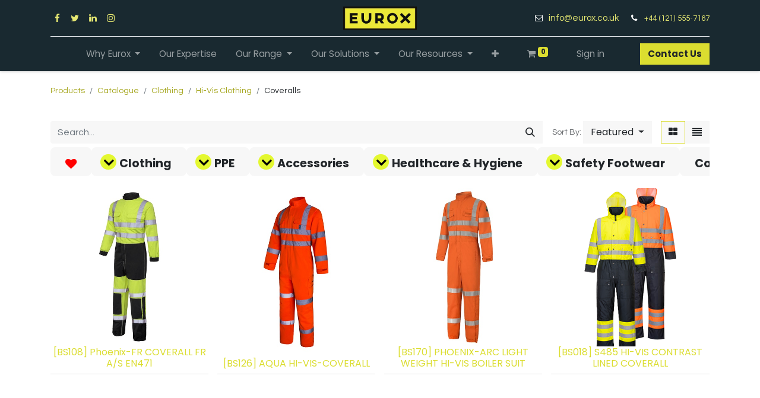

--- FILE ---
content_type: text/html; charset=utf-8
request_url: https://www.eurox.co.uk/shop/category/catalogue-clothing-hi-vis-clothing-coveralls-103
body_size: 13737
content:
<!DOCTYPE html>
        
        
        
<html lang="en-GB" data-website-id="52" data-main-object="product.public.category(103,)" data-add2cart-redirect="1">
    <head>
        <meta charset="utf-8"/>
        <meta http-equiv="X-UA-Compatible" content="IE=edge,chrome=1"/>
        <meta name="viewport" content="width=device-width, initial-scale=1"/>
        <meta name="generator" content="Odoo"/>
            
        <meta property="og:type" content="website"/>
        <meta property="og:title" content="Coveralls | Eurox – Workwear PPE. and Safety Solutions"/>
        <meta property="og:site_name" content="Future Garments Limited"/>
        <meta property="og:url" content="https://www.eurox.co.uk/shop/category/catalogue-clothing-hi-vis-clothing-coveralls-103"/>
        <meta property="og:image" content="https://www.eurox.co.uk/web/image/website/52/logo?unique=e694192"/>
            
        <meta name="twitter:card" content="summary_large_image"/>
        <meta name="twitter:title" content="Coveralls | Eurox – Workwear PPE. and Safety Solutions"/>
        <meta name="twitter:image" content="https://www.eurox.co.uk/web/image/website/52/logo/300x300?unique=e694192"/>
        
        <link rel="canonical" href="https://www.eurox.co.uk/shop/category/catalogue-clothing-hi-vis-clothing-coveralls-103"/>
        
        <link rel="preconnect" href="https://fonts.gstatic.com/" crossorigin=""/>
        <title> Shop | Eurox – Workwear PPE. and Safety Solutions </title>
        <link type="image/x-icon" rel="shortcut icon" href="/web/image/website/52/favicon?unique=e694192"/>
        <link rel="preload" href="/web/static/src/libs/fontawesome/fonts/fontawesome-webfont.woff2?v=4.7.0" as="font" crossorigin=""/>
        
         <link type="text/css" rel="stylesheet" href="/web/assets/3114999-454d0d1/52/web.assets_frontend.min.css" data-asset-bundle="web.assets_frontend" data-asset-version="454d0d1"/>
        
        <script id="web.layout.odooscript" type="text/javascript">
            var odoo = {
                csrf_token: "f50aab416d305170dcb12e7e080c8f85401f6cf3o1801357606",
                debug: "",
            };
        </script>
            <script type="text/javascript" src="/formio/static/lib/iframe-resizer/iframeResizer.min.js"></script>
        <script type="text/javascript">
            odoo.__session_info__ = {"is_admin": false, "is_system": false, "is_website_user": true, "user_id": false, "is_frontend": true, "profile_session": null, "profile_collectors": null, "profile_params": null, "show_effect": true, "bundle_params": {"lang": "en_US", "website_id": 52}, "translationURL": "/website/translations", "cache_hashes": {"translations": "e15d66870dc23dae47afdfd5e5d872bcb7e5e0a0"}, "recaptcha_public_key": "6Ldwdh4gAAAAAHotWXOOXZNEs7ETT7PN0M3m78FX", "geoip_country_code": null, "geoip_phone_code": null, "lang_url_code": "en_GB"};
            if (!/(^|;\s)tz=/.test(document.cookie)) {
                const userTZ = Intl.DateTimeFormat().resolvedOptions().timeZone;
                document.cookie = `tz=${userTZ}; path=/`;
            }
        </script>
        <script defer="defer" type="text/javascript" src="/web/assets/1860634-3d682af/52/web.assets_frontend_minimal.min.js" data-asset-bundle="web.assets_frontend_minimal" data-asset-version="3d682af"></script>
        
        <script type="text/javascript" data-src="https://cdn.jsdelivr.net/npm/chart.js" defer="defer"></script>
        <script defer="defer" type="text/javascript" data-src="/web/assets/2963813-7d58914/52/web.assets_frontend_lazy.min.js" data-asset-bundle="web.assets_frontend_lazy" data-asset-version="7d58914"></script>
        
        
        <!-- Google tag (gtag.js) -->
<script async src="https://www.googletagmanager.com/gtag/js?id=G-90ZZ3N62XJ"></script>
<script>
  window.dataLayer = window.dataLayer || [];
  function gtag(){dataLayer.push(arguments);}
  gtag('js', new Date());

  gtag('config', 'G-90ZZ3N62XJ');
</script>
    </head>
    <body>
        <div id="wrapwrap" class="   ">
                <header id="top" data-anchor="true" data-name="Header" class="  o_header_standard">
                    
    <nav data-name="Navbar" class="navbar navbar-expand-lg navbar-light o_colored_level o_cc flex-lg-column shadow-sm py-0">
        
            <div id="top_menu_container" class="container align-items-center flex-lg-column flex-wrap">
                <div class="d-flex flex-lg-row justify-content-between w-100 align-items-center flex-wrap flex-lg-nowrap">
                    
                    <div class="o_header_centered_logo">
                        <div class="oe_structure oe_structure_solo" id="oe_structure_header_vertical_1">
            <section class="s_text_block o_colored_level" data-snippet="s_text_block" data-name="Text" style="background-image: none;">
                <div class="container">
                    <div class="s_social_media no_icon_color o_not_editable" data-snippet="s_social_media" data-name="Social Media">
                        <h6 class="s_social_media_title d-none">Follow us</h6>
                        <a href="/website/social/facebook" class="s_social_media_facebook" target="_blank">
                            <i class="fa fa-facebook m-1 o_editable_media"></i>
                        </a>
                        <a href="/website/social/twitter" class="s_social_media_twitter" target="_blank">
                            <i class="fa fa-twitter m-1 o_editable_media"></i>
                        </a>
                        <a href="/website/social/linkedin" class="s_social_media_linkedin" target="_blank">
                            <i class="fa fa-linkedin m-1 o_editable_media"></i>
                        </a>
                        <a href="/website/social/instagram" class="s_social_media_instagram" target="_blank">
                            <i class="fa fa-instagram m-1 o_editable_media"></i>
                        </a>
                    </div>
                </div>
            </section>
        </div>
    </div>
                    
    <a href="/" class="navbar-brand logo m-0">
            
            <span role="img" aria-label="Logo of Eurox – Workwear PPE. and Safety Solutions" title="Eurox – Workwear PPE. and Safety Solutions"><img src="/web/image/website/52/logo/Eurox%20%E2%80%93%20Workwear%20PPE.%20and%20Safety%20Solutions?unique=e694192" class="img img-fluid" width="95" height="40" alt="Eurox – Workwear PPE. and Safety Solutions" loading="lazy"/></span>
        </a>
    
                    
                    <div class="o_header_centered_logo text-end">
                        <div class="oe_structure oe_structure_solo" id="oe_structure_header_vertical_2">
            <section class="s_text_block o_colored_level" data-snippet="s_text_block" data-name="Text" style="background-image: none;">
                <div class="container"><small><i aria-describedby="tooltip490104" title="" data-bs-original-title="" class="fa fa-envelope-o fa-fw me-2 fa-1x"></i></small><a href="mailto:info@eurox.co.uk" data-bs-original-title="" title="">info@eurox.co.uk&nbsp; &nbsp; &nbsp;</a>
                    <small><i class="fa fa-1x fa-fw fa-phone me-2" data-bs-original-title="" title="" aria-describedby="tooltip490104"></i><a href="tel:+44 (121) 555-7167" data-bs-original-title="" title="">+44 (121) 555-7167</a></small>
                </div>
            </section>
        </div>
    </div>
                    
        <div class="oe_structure oe_structure_solo ms-1 d-block d-lg-none ms-auto me-4"><section class="s_text_block o_colored_level" data-snippet="s_text_block" data-name="Text" style="background-image: none;">
                <div class="container"><a href="/contact-us" class="btn btn-primary"><strong>Contact Us​</strong></a><br/></div>
            </section></div>
                    
    <button type="button" data-bs-toggle="collapse" data-bs-target="#top_menu_collapse" class="navbar-toggler my-3">
        <span class="navbar-toggler-icon o_not_editable"></span>
    </button>
                </div>
                <div class="d-lg-flex flex-lg-row align-items-center w-100">
                    
                    <div id="top_menu_collapse" class="collapse navbar-collapse flex-wrap">
                        <div class="oe_structure oe_structure_solo w-100" id="oe_structure_header_vertical_3">
            <section class="s_text_block" data-snippet="s_text_block" data-name="Text">
                <div class="container">
                    <div class="s_hr w-100 text-start pt0 pb0" data-name="Separator">
                        <hr class="w-100 mx-auto" style="border-top-width: 1px; border-top-style: solid; border-color: var(--300);"/>
                    </div>
                </div>
            </section>
        </div>
    
                        
    <ul id="top_menu" role="menu" class="nav navbar-nav o_menu_loading mx-auto order-first order-lg-5 nav-pills">
        
                            
    <li class="nav-item dropdown  ">
        <a data-bs-toggle="dropdown" href="#" class="nav-link dropdown-toggle ">
            <span>Why Eurox</span>
        </a>
        <ul class="dropdown-menu" role="menu">
    <li role="presentation" class="">
        <a role="menuitem" href="/about-us" class="dropdown-item ">
            <span>About Us</span>
        </a>
    </li>
    <li role="presentation" class="">
        <a role="menuitem" href="/meet-the-team" class="dropdown-item ">
            <span>Meet the Team</span>
        </a>
    </li>
    <li role="presentation" class="">
        <a role="menuitem" href="/memberships-and-accreditations" class="dropdown-item ">
            <span>Certifications &amp; Accreditations</span>
        </a>
    </li>
    <li role="presentation" class="">
        <a role="menuitem" href="/case-studies" class="dropdown-item ">
            <span>Case Studies</span>
        </a>
    </li>
    <li role="presentation" class="">
        <a role="menuitem" href="/our-journey" class="dropdown-item ">
            <span>Our Journey</span>
        </a>
    </li>
    <li role="presentation" class="">
        <a role="menuitem" href="/news" class="dropdown-item ">
            <span>Eurox News</span>
        </a>
    </li>
        </ul>
    </li>
    <li role="presentation" class="nav-item">
        <a role="menuitem" href="/our-expertise" class="nav-link ">
            <span>Our Expertise</span>
        </a>
    </li>
    <li class="nav-item dropdown  ">
        <a data-bs-toggle="dropdown" href="#" class="nav-link dropdown-toggle ">
            <span>Our Range</span>
        </a>
        <ul class="dropdown-menu" role="menu">
    <li role="presentation" class="">
        <a role="menuitem" href="/our-products" class="dropdown-item ">
            <span>Our Range</span>
        </a>
    </li>
    <li role="presentation" class="">
        <a role="menuitem" href="/our-products/hi-visibility-garments" class="dropdown-item ">
            <span>Hi Visibility Garments</span>
        </a>
    </li>
    <li role="presentation" class="">
        <a role="menuitem" href="/our-products/fr-arc-flash" class="dropdown-item ">
            <span>FR &amp; Arc Flash</span>
        </a>
    </li>
    <li role="presentation" class="">
        <a role="menuitem" href="/our-products/corporate-workwear" class="dropdown-item ">
            <span>Corporate Workwear</span>
        </a>
    </li>
    <li role="presentation" class="">
        <a role="menuitem" href="/our-products/safety-footwear" class="dropdown-item ">
            <span>Safety Footwear</span>
        </a>
    </li>
    <li role="presentation" class="">
        <a role="menuitem" href="/our-products/respiratory-protection" class="dropdown-item ">
            <span>Respiratory Protection</span>
        </a>
    </li>
    <li role="presentation" class="">
        <a role="menuitem" href="/our-products/ppe-supplies-accessories" class="dropdown-item ">
            <span>PPE Supplies &amp; Accessories</span>
        </a>
    </li>
    <li role="presentation" class="">
        <a role="menuitem" href="/police-range" class="dropdown-item ">
            <span>Police Range</span>
        </a>
    </li>
        </ul>
    </li>
    <li class="nav-item dropdown  ">
        <a data-bs-toggle="dropdown" href="#" class="nav-link dropdown-toggle ">
            <span>Our Solutions</span>
        </a>
        <ul class="dropdown-menu" role="menu">
    <li role="presentation" class="">
        <a role="menuitem" href="/our-solutions" class="dropdown-item ">
            <span>Our Solutions</span>
        </a>
    </li>
    <li role="presentation" class="">
        <a role="menuitem" href="/solutions/services" class="dropdown-item ">
            <span>Our Services</span>
        </a>
    </li>
    <li role="presentation" class="">
        <a role="menuitem" href="/solutions/customsation" class="dropdown-item ">
            <span>Our Customisation</span>
        </a>
    </li>
        </ul>
    </li>
    <li class="nav-item dropdown  ">
        <a data-bs-toggle="dropdown" href="#" class="nav-link dropdown-toggle ">
            <span>Our Resources</span>
        </a>
        <ul class="dropdown-menu" role="menu">
    <li role="presentation" class="">
        <a role="menuitem" href="/our-resources" class="dropdown-item ">
            <span>Resources</span>
        </a>
    </li>
    <li role="presentation" class="">
        <a role="menuitem" href="/policies" class="dropdown-item ">
            <span>Policies</span>
        </a>
    </li>
    <li role="presentation" class="">
        <a role="menuitem" href="/forms" class="dropdown-item ">
            <span>Forms</span>
        </a>
    </li>
        </ul>
    </li>
    <li class="nav-item dropdown  ">
        <a data-bs-toggle="dropdown" href="#" class="nav-link dropdown-toggle ">
            <span>Eurox ESG</span>
        </a>
        <ul class="dropdown-menu" role="menu">
    <li role="presentation" class="">
        <a role="menuitem" href="/esg" class="dropdown-item ">
            <span>ESG</span>
        </a>
    </li>
    <li role="presentation" class="">
        <a role="menuitem" href="/sustainability" class="dropdown-item ">
            <span>ECO EUROX</span>
        </a>
    </li>
    <li role="presentation" class="">
        <a role="menuitem" href="/social" class="dropdown-item ">
            <span>Social</span>
        </a>
    </li>
    <li role="presentation" class="">
        <a role="menuitem" href="/environmental" class="dropdown-item ">
            <span>Governance</span>
        </a>
    </li>
        </ul>
    </li>
        
            <li class="nav-item ms-lg-3 divider d-none"></li> 
            <li class="o_wsale_my_cart align-self-md-start  nav-item ms-lg-3">
                <a href="/shop/cart" class="nav-link">
                    <i class="fa fa-shopping-cart"></i>
                    <sup class="my_cart_quantity badge text-bg-primary" data-order-id="">0</sup>
                </a>
            </li>
        
        
            <li class="o_wsale_my_wish d-none nav-item ms-lg-3 o_wsale_my_wish_hide_empty">
                <a href="/shop/wishlist" class="nav-link">
                    <i class="fa fa-1x fa-heart"></i>
                    <sup class="my_wish_quantity o_animate_blink badge text-bg-primary">0</sup>
                </a>
            </li>
        
                            
            <li class="nav-item ms-lg-3 o_no_autohide_item">
                <a href="/web/login" class="nav-link">Sign in</a>
            </li>
                            
        
        
                        
    </ul>
                        
                        
        <div class="oe_structure oe_structure_solo d-none d-lg-block order-lg-last"><section class="s_text_block o_colored_level" data-snippet="s_text_block" data-name="Text" style="background-image: none;">
                <div class="container"><a href="/contact-us" class="btn btn-primary"><strong>Contact Us​</strong></a><br/></div>
            </section></div>
                    </div>
                </div>
            </div>
        
    </nav>
    
        </header>
                <main>
                    

            

            


            


            

            <div id="wrap" class="js_sale o_wsale_products_page">
                <div class="oe_structure oe_empty oe_structure_not_nearest" id="oe_structure_website_sale_products_1"></div>
                <div class="container oe_website_sale pt-2">
                    <input type="text" id="buyer_cookie" readonly="readonly" style="display:none"/>
                    <input type="text" id="return_url" readonly="readonly" style="display:none"/>
                    <div class="row o_wsale_products_main_row align-items-start flex-nowrap">
                        <div id="products_grid" class=" col-12">
        <ol class="breadcrumb d-none d-lg-flex w-100 p-0 small">
            <li class="breadcrumb-item">
                <a href="/shop">Products</a>
            </li>
                <li class="breadcrumb-item">
                    <a href="/shop/category/catalogue-1">Catalogue</a>
                </li>
                <li class="breadcrumb-item">
                    <a href="/shop/category/catalogue-clothing-599">Clothing</a>
                </li>
                <li class="breadcrumb-item">
                    <a href="/shop/category/catalogue-clothing-hi-vis-clothing-17">Hi-Vis Clothing</a>
                </li>
                <li class="breadcrumb-item">
                    <span class="d-inline-block">Coveralls</span>
                </li>
        </ol>
            <form action="/shop">


                <br/>
            </form>
                            <div class="products_header btn-toolbar flex-nowrap align-items-center justify-content-between mb-3">
    <form method="get" class="o_searchbar_form o_wait_lazy_js s_searchbar_input o_wsale_products_searchbar_form me-auto flex-grow-1 d-lg-inline d-none" action="/shop/category/catalogue-clothing-hi-vis-clothing-coveralls-103?category=103" data-snippet="s_searchbar_input">
            <div role="search" class="input-group ">
        <input type="search" name="search" class="search-query form-control oe_search_box border-0 text-bg-light" placeholder="Search..." value="" data-search-type="products" data-limit="5" data-display-image="true" data-display-description="true" data-display-extra-link="true" data-display-detail="true" data-order-by="name asc"/>
        <button type="submit" aria-label="Search" title="Search" class="btn oe_search_button btn btn-light">
            <i class="oi oi-search"></i>
        </button>
    </div>

            <input name="order" type="hidden" class="o_search_order_by" value="name asc"/>
            
        
        </form>

                                
        <div style="display:none" class="o_pricelist_dropdown dropdown d-none">

            <a role="button" href="#" data-bs-toggle="dropdown" class="dropdown-toggle btn btn-light">
                WESTWAY NISSAN
            </a>
            <div class="dropdown-menu" role="menu">
                    <a role="menuitem" class="dropdown-item" href="/shop/change_pricelist/1672">
                        <span class="switcher_pricelist" data-pl_id="1672">EUROX DIRECT</span>
                    </a>
            </div>
        </div>

        <div class="o_sortby_dropdown dropdown dropdown_sorty_by ms-lg-3 d-none d-lg-inline-block ms-3">
            <small class="d-none d-lg-inline text-muted">Sort By:</small>
            <a role="button" href="#" data-bs-toggle="dropdown" class="dropdown-toggle btn btn-light">
                <span class="d-none d-lg-inline">
                    <span>Featured</span>
                </span>
                <i class="fa fa-sort-amount-asc d-lg-none"></i>
            </a>
            <div class="dropdown-menu dropdown-menu-end" role="menu">
                    <a role="menuitem" rel="noindex,nofollow" class="dropdown-item" href="/shop?order=website_sequence+asc&amp;category=103">
                        <span>Featured</span>
                    </a>
                    <a role="menuitem" rel="noindex,nofollow" class="dropdown-item" href="/shop?order=create_date+desc&amp;category=103">
                        <span>Newest Arrivals</span>
                    </a>
                    <a role="menuitem" rel="noindex,nofollow" class="dropdown-item" href="/shop?order=name+asc&amp;category=103">
                        <span>Name (A-Z)</span>
                    </a>
                    <a role="menuitem" rel="noindex,nofollow" class="dropdown-item" href="/shop?order=list_price+asc&amp;category=103">
                        <span>Price - Low to High</span>
                    </a>
                    <a role="menuitem" rel="noindex,nofollow" class="dropdown-item" href="/shop?order=list_price+desc&amp;category=103">
                        <span>Price - High to Low</span>
                    </a>
            </div>
        </div>

                                <div class="d-flex align-items-center d-lg-none me-auto">

                                    <a class="btn btn-light me-2" href="/shop/category/catalogue-clothing-hi-vis-clothing-17">
                                        <i class="fa fa-angle-left"></i>
                                    </a>
                                    <h4 class="mb-0 me-auto">Coveralls</h4>
                                </div>

        <div class="o_wsale_apply_layout btn-group ms-3 d-flex ms-3" data-active-classes="border-primary">
            <input type="radio" class="btn-check" name="wsale_products_layout" id="o_wsale_apply_grid" value="grid" checked="checked"/>
            <label title="Grid" for="o_wsale_apply_grid" class="btn btn-light border-primary o_wsale_apply_grid">
                <i class="fa fa-th-large"></i>
            </label>
            <input type="radio" class="btn-check" name="wsale_products_layout" id="o_wsale_apply_list" value="list"/>
            <label title="List" for="o_wsale_apply_list" class="btn btn-light  o_wsale_apply_list">
                <i class="oi oi-view-list"></i>
            </label>
        </div>

                                <button data-bs-toggle="offcanvas" data-bs-target="#o_wsale_offcanvas" class="btn btn-light position-relative ms-3 d-lg-none">
                                    <i class="fa fa-sliders"></i>
                                </button>
                            </div>
                            <div style="margin-top:-10px;">


        <div class="o_wsale_filmstip_container d-flex align-items-stretch mb-2">
                <div class="o_wsale_filmstip_wrapper pb-1 mb-2" style="max-height: 160px; max-width: 100%;">
                    <div class="list-btn categories item-lists">
                            <a href="/shop/favorites?favorite=true" class="select_categ btn btn-light d-flex align-items-center px-4 fs-6 fw-normal">
                                <span class="fa fa-heart" role="img" style="font-size: larger;color: red;  margin-top: 7px;"></span>
                                
                            </a>
                                    <div class="o_test_dropdown category_dropdown 599 selected">

                                        <div class="select_categ btn btn-light d-flex align-items-center px-4 fs-6 fw-normal  ">
                                                <i class="fa fa-angle-down drop_arrow"></i>
                                            <span class="variant_categ" style="font-weight: bold;margin-top: 7px;font-size: larger;" data-link-href="/shop/category/catalogue-clothing-599">Clothing</span>
                                        </div>
                                        <div class="subcategories dropdown-menu menu-content 599">
                                                <div class="subcategoriesChild dropdown-menu menu-content 3">
                                                </div>
                                                <div class="subcategoriesChild dropdown-menu menu-content 5">
                                                </div>
                                                    <a role="menuitem" style="border-bottom: 1px solid #e7e7e7; margin-top: 3px;" class="select_categ subcategory-item 6 dropdown-item btn btn-() d-flex align-items-center px-4 fs-6 fw-normal ">
                                                            <i class="fa fa-angle-down drop_arrow2"></i>
                                                        <span class="variant_categ" data-link-href="/shop/category/catalogue-clothing-corporate-wear-6">Corporate Wear</span>

                                                    </a>
                                                <div class="subcategoriesChild dropdown-menu menu-content 6">
                                                            <a role="menuitem" style="border-bottom: 1px solid #e7e7e7; margin-top: 3px;" class="select_categ  dropdown-item btn btn-light d-flex align-items-center px-4 fs-6 fw-normal " data-link-href="/shop/category/catalogue-clothing-corporate-wear-female-blouses-46">
                                                                <span class="variant_categ" data-link-href="/shop/category/catalogue-clothing-corporate-wear-female-blouses-46">Female Blouses</span>
                                                            </a>
                                                            <a role="menuitem" style="border-bottom: 1px solid #e7e7e7; margin-top: 3px;" class="select_categ  dropdown-item btn btn-light d-flex align-items-center px-4 fs-6 fw-normal " data-link-href="/shop/category/catalogue-clothing-corporate-wear-female-jackets-47">
                                                                <span class="variant_categ" data-link-href="/shop/category/catalogue-clothing-corporate-wear-female-jackets-47">Female Jackets</span>
                                                            </a>
                                                            <a role="menuitem" style="border-bottom: 1px solid #e7e7e7; margin-top: 3px;" class="select_categ  dropdown-item btn btn-light d-flex align-items-center px-4 fs-6 fw-normal " data-link-href="/shop/category/catalogue-clothing-corporate-wear-female-knitwear-48">
                                                                <span class="variant_categ" data-link-href="/shop/category/catalogue-clothing-corporate-wear-female-knitwear-48">Female Knitwear</span>
                                                            </a>
                                                            <a role="menuitem" style="border-bottom: 1px solid #e7e7e7; margin-top: 3px;" class="select_categ  dropdown-item btn btn-light d-flex align-items-center px-4 fs-6 fw-normal " data-link-href="/shop/category/catalogue-clothing-corporate-wear-female-skirts-49">
                                                                <span class="variant_categ" data-link-href="/shop/category/catalogue-clothing-corporate-wear-female-skirts-49">Female Skirts</span>
                                                            </a>
                                                            <a role="menuitem" style="border-bottom: 1px solid #e7e7e7; margin-top: 3px;" class="select_categ  dropdown-item btn btn-light d-flex align-items-center px-4 fs-6 fw-normal " data-link-href="/shop/category/catalogue-clothing-corporate-wear-female-trousers-50">
                                                                <span class="variant_categ" data-link-href="/shop/category/catalogue-clothing-corporate-wear-female-trousers-50">Female Trousers</span>
                                                            </a>
                                                            <a role="menuitem" style="border-bottom: 1px solid #e7e7e7; margin-top: 3px;" class="select_categ  dropdown-item btn btn-light d-flex align-items-center px-4 fs-6 fw-normal " data-link-href="/shop/category/catalogue-clothing-corporate-wear-male-jackets-52">
                                                                <span class="variant_categ" data-link-href="/shop/category/catalogue-clothing-corporate-wear-male-jackets-52">Male Jackets</span>
                                                            </a>
                                                            <a role="menuitem" style="border-bottom: 1px solid #e7e7e7; margin-top: 3px;" class="select_categ  dropdown-item btn btn-light d-flex align-items-center px-4 fs-6 fw-normal " data-link-href="/shop/category/catalogue-clothing-corporate-wear-male-shirts-54">
                                                                <span class="variant_categ" data-link-href="/shop/category/catalogue-clothing-corporate-wear-male-shirts-54">Male Shirts</span>
                                                            </a>
                                                            <a role="menuitem" style="border-bottom: 1px solid #e7e7e7; margin-top: 3px;" class="select_categ  dropdown-item btn btn-light d-flex align-items-center px-4 fs-6 fw-normal " data-link-href="/shop/category/catalogue-clothing-corporate-wear-male-trousers-55">
                                                                <span class="variant_categ" data-link-href="/shop/category/catalogue-clothing-corporate-wear-male-trousers-55">Male Trousers</span>
                                                            </a>
                                                </div>
                                                    <a role="menuitem" style="border-bottom: 1px solid #e7e7e7; margin-top: 3px;" class="select_categ subcategory-item 10 dropdown-item btn btn-() d-flex align-items-center px-4 fs-6 fw-normal ">
                                                            <i class="fa fa-angle-down drop_arrow2"></i>
                                                        <span class="variant_categ" data-link-href="/shop/category/catalogue-clothing-foul-weather-10">Foul Weather</span>

                                                    </a>
                                                <div class="subcategoriesChild dropdown-menu menu-content 10">
                                                            <a role="menuitem" style="border-bottom: 1px solid #e7e7e7; margin-top: 3px;" class="select_categ  dropdown-item btn btn-light d-flex align-items-center px-4 fs-6 fw-normal " data-link-href="/shop/category/catalogue-clothing-foul-weather-jackets-67">
                                                                <span class="variant_categ" data-link-href="/shop/category/catalogue-clothing-foul-weather-jackets-67">Jackets</span>
                                                            </a>
                                                </div>
                                                    <a role="menuitem" style="border-bottom: 1px solid #e7e7e7; margin-top: 3px;" class="select_categ subcategory-item 12 dropdown-item btn btn-() d-flex align-items-center px-4 fs-6 fw-normal ">
                                                            <i class="fa fa-angle-down drop_arrow2"></i>
                                                        <span class="variant_categ" data-link-href="/shop/category/catalogue-clothing-fr-multi-risk-clothing-12">FR Multi-Risk Clothing</span>

                                                    </a>
                                                <div class="subcategoriesChild dropdown-menu menu-content 12">
                                                            <a role="menuitem" style="border-bottom: 1px solid #e7e7e7; margin-top: 3px;" class="select_categ  dropdown-item btn btn-light d-flex align-items-center px-4 fs-6 fw-normal " data-link-href="/shop/category/catalogue-clothing-fr-multi-risk-clothing-accessories-73">
                                                                <span class="variant_categ" data-link-href="/shop/category/catalogue-clothing-fr-multi-risk-clothing-accessories-73">Accessories</span>
                                                            </a>
                                                            <a role="menuitem" style="border-bottom: 1px solid #e7e7e7; margin-top: 3px;" class="select_categ  dropdown-item btn btn-light d-flex align-items-center px-4 fs-6 fw-normal " data-link-href="/shop/category/catalogue-clothing-fr-multi-risk-clothing-coveralls-74">
                                                                <span class="variant_categ" data-link-href="/shop/category/catalogue-clothing-fr-multi-risk-clothing-coveralls-74">Coveralls</span>
                                                            </a>
                                                            <a role="menuitem" style="border-bottom: 1px solid #e7e7e7; margin-top: 3px;" class="select_categ  dropdown-item btn btn-light d-flex align-items-center px-4 fs-6 fw-normal " data-link-href="/shop/category/catalogue-clothing-fr-multi-risk-clothing-fleece-75">
                                                                <span class="variant_categ" data-link-href="/shop/category/catalogue-clothing-fr-multi-risk-clothing-fleece-75">Fleece</span>
                                                            </a>
                                                            <a role="menuitem" style="border-bottom: 1px solid #e7e7e7; margin-top: 3px;" class="select_categ  dropdown-item btn btn-light d-flex align-items-center px-4 fs-6 fw-normal " data-link-href="/shop/category/catalogue-clothing-fr-multi-risk-clothing-jackets-76">
                                                                <span class="variant_categ" data-link-href="/shop/category/catalogue-clothing-fr-multi-risk-clothing-jackets-76">Jackets</span>
                                                            </a>
                                                            <a role="menuitem" style="border-bottom: 1px solid #e7e7e7; margin-top: 3px;" class="select_categ  dropdown-item btn btn-light d-flex align-items-center px-4 fs-6 fw-normal " data-link-href="/shop/category/catalogue-clothing-fr-multi-risk-clothing-polo-shirts-77">
                                                                <span class="variant_categ" data-link-href="/shop/category/catalogue-clothing-fr-multi-risk-clothing-polo-shirts-77">Polo Shirts</span>
                                                            </a>
                                                            <a role="menuitem" style="border-bottom: 1px solid #e7e7e7; margin-top: 3px;" class="select_categ  dropdown-item btn btn-light d-flex align-items-center px-4 fs-6 fw-normal " data-link-href="/shop/category/catalogue-clothing-fr-multi-risk-clothing-sweat-shirts-78">
                                                                <span class="variant_categ" data-link-href="/shop/category/catalogue-clothing-fr-multi-risk-clothing-sweat-shirts-78">Sweat Shirts</span>
                                                            </a>
                                                            <a role="menuitem" style="border-bottom: 1px solid #e7e7e7; margin-top: 3px;" class="select_categ  dropdown-item btn btn-light d-flex align-items-center px-4 fs-6 fw-normal " data-link-href="/shop/category/catalogue-clothing-fr-multi-risk-clothing-trousers-79">
                                                                <span class="variant_categ" data-link-href="/shop/category/catalogue-clothing-fr-multi-risk-clothing-trousers-79">Trousers</span>
                                                            </a>
                                                </div>
                                                    <a role="menuitem" style="border-bottom: 1px solid #e7e7e7; margin-top: 3px;" class="select_categ subcategory-item 17 dropdown-item btn btn-() d-flex align-items-center px-4 fs-6 fw-normal ">
                                                            <i class="fa fa-angle-down drop_arrow2"></i>
                                                        <span class="variant_categ" data-link-href="/shop/category/catalogue-clothing-hi-vis-clothing-17">Hi-Vis Clothing</span>

                                                    </a>
                                                <div class="subcategoriesChild dropdown-menu menu-content 17">
                                                            <a role="menuitem" style="border-bottom: 1px solid #e7e7e7; margin-top: 3px;" class="select_categ  dropdown-item btn btn-light d-flex align-items-center px-4 fs-6 fw-normal " data-link-href="/shop/category/catalogue-clothing-hi-vis-clothing-amber-range-102">
                                                                <span class="variant_categ" data-link-href="/shop/category/catalogue-clothing-hi-vis-clothing-amber-range-102">Amber Range</span>
                                                            </a>
                                                            <a role="menuitem" style="border-bottom: 1px solid #e7e7e7; margin-top: 3px;" class="select_categ  dropdown-item btn btn-light d-flex align-items-center px-4 fs-6 fw-normal " data-link-href="/shop/category/catalogue-clothing-hi-vis-clothing-coveralls-103">
                                                                <span class="variant_categ" data-link-href="/shop/category/catalogue-clothing-hi-vis-clothing-coveralls-103">Coveralls</span>
                                                            </a>
                                                            <a role="menuitem" style="border-bottom: 1px solid #e7e7e7; margin-top: 3px;" class="select_categ  dropdown-item btn btn-light d-flex align-items-center px-4 fs-6 fw-normal " data-link-href="/shop/category/catalogue-clothing-hi-vis-clothing-jackets-105">
                                                                <span class="variant_categ" data-link-href="/shop/category/catalogue-clothing-hi-vis-clothing-jackets-105">Jackets</span>
                                                            </a>
                                                            <a role="menuitem" style="border-bottom: 1px solid #e7e7e7; margin-top: 3px;" class="select_categ  dropdown-item btn btn-light d-flex align-items-center px-4 fs-6 fw-normal " data-link-href="/shop/category/catalogue-clothing-hi-vis-clothing-polo-sweats-106">
                                                                <span class="variant_categ" data-link-href="/shop/category/catalogue-clothing-hi-vis-clothing-polo-sweats-106">Polo &amp; Sweats</span>
                                                            </a>
                                                            <a role="menuitem" style="border-bottom: 1px solid #e7e7e7; margin-top: 3px;" class="select_categ  dropdown-item btn btn-light d-flex align-items-center px-4 fs-6 fw-normal " data-link-href="/shop/category/catalogue-clothing-hi-vis-clothing-trousers-107">
                                                                <span class="variant_categ" data-link-href="/shop/category/catalogue-clothing-hi-vis-clothing-trousers-107">Trousers</span>
                                                            </a>
                                                            <a role="menuitem" style="border-bottom: 1px solid #e7e7e7; margin-top: 3px;" class="select_categ  dropdown-item btn btn-light d-flex align-items-center px-4 fs-6 fw-normal " data-link-href="/shop/category/catalogue-clothing-hi-vis-clothing-waistcoats-108">
                                                                <span class="variant_categ" data-link-href="/shop/category/catalogue-clothing-hi-vis-clothing-waistcoats-108">Waistcoats</span>
                                                            </a>
                                                            <a role="menuitem" style="border-bottom: 1px solid #e7e7e7; margin-top: 3px;" class="select_categ  dropdown-item btn btn-light d-flex align-items-center px-4 fs-6 fw-normal " data-link-href="/shop/category/catalogue-clothing-hi-vis-clothing-bodywarmers-207">
                                                                <span class="variant_categ" data-link-href="/shop/category/catalogue-clothing-hi-vis-clothing-bodywarmers-207">Bodywarmers</span>
                                                            </a>
                                                </div>
                                                    <a role="menuitem" style="border-bottom: 1px solid #e7e7e7; margin-top: 3px;" class="select_categ subcategory-item 19 dropdown-item btn btn-() d-flex align-items-center px-4 fs-6 fw-normal ">
                                                            <i class="fa fa-angle-down drop_arrow2"></i>
                                                        <span class="variant_categ" data-link-href="/shop/category/catalogue-clothing-leisurewear-19">Leisurewear</span>

                                                    </a>
                                                <div class="subcategoriesChild dropdown-menu menu-content 19">
                                                            <a role="menuitem" style="border-bottom: 1px solid #e7e7e7; margin-top: 3px;" class="select_categ  dropdown-item btn btn-light d-flex align-items-center px-4 fs-6 fw-normal " data-link-href="/shop/category/catalogue-clothing-leisurewear-fleece-jackets-117">
                                                                <span class="variant_categ" data-link-href="/shop/category/catalogue-clothing-leisurewear-fleece-jackets-117">Fleece Jackets</span>
                                                            </a>
                                                            <a role="menuitem" style="border-bottom: 1px solid #e7e7e7; margin-top: 3px;" class="select_categ  dropdown-item btn btn-light d-flex align-items-center px-4 fs-6 fw-normal " data-link-href="/shop/category/catalogue-clothing-leisurewear-jackets-118">
                                                                <span class="variant_categ" data-link-href="/shop/category/catalogue-clothing-leisurewear-jackets-118">Jackets</span>
                                                            </a>
                                                            <a role="menuitem" style="border-bottom: 1px solid #e7e7e7; margin-top: 3px;" class="select_categ  dropdown-item btn btn-light d-flex align-items-center px-4 fs-6 fw-normal " data-link-href="/shop/category/catalogue-clothing-leisurewear-polo-t-shirts-119">
                                                                <span class="variant_categ" data-link-href="/shop/category/catalogue-clothing-leisurewear-polo-t-shirts-119">Polo &amp; T-Shirts</span>
                                                            </a>
                                                            <a role="menuitem" style="border-bottom: 1px solid #e7e7e7; margin-top: 3px;" class="select_categ  dropdown-item btn btn-light d-flex align-items-center px-4 fs-6 fw-normal " data-link-href="/shop/category/catalogue-clothing-leisurewear-sweat-shirts-121">
                                                                <span class="variant_categ" data-link-href="/shop/category/catalogue-clothing-leisurewear-sweat-shirts-121">Sweat Shirts</span>
                                                            </a>
                                                </div>
                                                    <a role="menuitem" style="border-bottom: 1px solid #e7e7e7; margin-top: 3px;" class="select_categ subcategory-item 20 dropdown-item btn btn-() d-flex align-items-center px-4 fs-6 fw-normal ">
                                                            <i class="fa fa-angle-down drop_arrow2"></i>
                                                        <span class="variant_categ" data-link-href="/shop/category/catalogue-clothing-rail-products-20">Rail Products</span>

                                                    </a>
                                                <div class="subcategoriesChild dropdown-menu menu-content 20">
                                                            <a role="menuitem" style="border-bottom: 1px solid #e7e7e7; margin-top: 3px;" class="select_categ  dropdown-item btn btn-light d-flex align-items-center px-4 fs-6 fw-normal " data-link-href="/shop/category/catalogue-clothing-rail-products-polo-sweats-fleece-jackets-128">
                                                                <span class="variant_categ" data-link-href="/shop/category/catalogue-clothing-rail-products-polo-sweats-fleece-jackets-128">Polo, Sweats &amp; Fleece Jackets</span>
                                                            </a>
                                                </div>
                                                    <a role="menuitem" style="border-bottom: 1px solid #e7e7e7; margin-top: 3px;" class="select_categ subcategory-item 25 dropdown-item btn btn-() d-flex align-items-center px-4 fs-6 fw-normal ">
                                                            <i class="fa fa-angle-down drop_arrow2"></i>
                                                        <span class="variant_categ" data-link-href="/shop/category/catalogue-clothing-workwear-25">Workwear</span>

                                                    </a>
                                                <div class="subcategoriesChild dropdown-menu menu-content 25">
                                                            <a role="menuitem" style="border-bottom: 1px solid #e7e7e7; margin-top: 3px;" class="select_categ  dropdown-item btn btn-light d-flex align-items-center px-4 fs-6 fw-normal " data-link-href="/shop/category/catalogue-clothing-workwear-accessories-161">
                                                                <span class="variant_categ" data-link-href="/shop/category/catalogue-clothing-workwear-accessories-161">Accessories</span>
                                                            </a>
                                                            <a role="menuitem" style="border-bottom: 1px solid #e7e7e7; margin-top: 3px;" class="select_categ  dropdown-item btn btn-light d-flex align-items-center px-4 fs-6 fw-normal " data-link-href="/shop/category/catalogue-clothing-workwear-coveralls-165">
                                                                <span class="variant_categ" data-link-href="/shop/category/catalogue-clothing-workwear-coveralls-165">Coveralls</span>
                                                            </a>
                                                            <a role="menuitem" style="border-bottom: 1px solid #e7e7e7; margin-top: 3px;" class="select_categ  dropdown-item btn btn-light d-flex align-items-center px-4 fs-6 fw-normal " data-link-href="/shop/category/catalogue-clothing-workwear-fleece-jackets-167">
                                                                <span class="variant_categ" data-link-href="/shop/category/catalogue-clothing-workwear-fleece-jackets-167">Fleece Jackets</span>
                                                            </a>
                                                            <a role="menuitem" style="border-bottom: 1px solid #e7e7e7; margin-top: 3px;" class="select_categ  dropdown-item btn btn-light d-flex align-items-center px-4 fs-6 fw-normal " data-link-href="/shop/category/catalogue-clothing-workwear-polo-t-shirts-169">
                                                                <span class="variant_categ" data-link-href="/shop/category/catalogue-clothing-workwear-polo-t-shirts-169">Polo &amp; T-Shirts</span>
                                                            </a>
                                                            <a role="menuitem" style="border-bottom: 1px solid #e7e7e7; margin-top: 3px;" class="select_categ  dropdown-item btn btn-light d-flex align-items-center px-4 fs-6 fw-normal " data-link-href="/shop/category/catalogue-clothing-workwear-shorts-187">
                                                                <span class="variant_categ" data-link-href="/shop/category/catalogue-clothing-workwear-shorts-187">Shorts</span>
                                                            </a>
                                                            <a role="menuitem" style="border-bottom: 1px solid #e7e7e7; margin-top: 3px;" class="select_categ  dropdown-item btn btn-light d-flex align-items-center px-4 fs-6 fw-normal " data-link-href="/shop/category/catalogue-clothing-workwear-sweat-shirts-171">
                                                                <span class="variant_categ" data-link-href="/shop/category/catalogue-clothing-workwear-sweat-shirts-171">Sweat Shirts</span>
                                                            </a>
                                                            <a role="menuitem" style="border-bottom: 1px solid #e7e7e7; margin-top: 3px;" class="select_categ  dropdown-item btn btn-light d-flex align-items-center px-4 fs-6 fw-normal " data-link-href="/shop/category/catalogue-clothing-workwear-thermals-172">
                                                                <span class="variant_categ" data-link-href="/shop/category/catalogue-clothing-workwear-thermals-172">Thermals</span>
                                                            </a>
                                                            <a role="menuitem" style="border-bottom: 1px solid #e7e7e7; margin-top: 3px;" class="select_categ  dropdown-item btn btn-light d-flex align-items-center px-4 fs-6 fw-normal " data-link-href="/shop/category/catalogue-clothing-workwear-trousers-173">
                                                                <span class="variant_categ" data-link-href="/shop/category/catalogue-clothing-workwear-trousers-173">Trousers</span>
                                                            </a>
                                                            <a role="menuitem" style="border-bottom: 1px solid #e7e7e7; margin-top: 3px;" class="select_categ  dropdown-item btn btn-light d-flex align-items-center px-4 fs-6 fw-normal " data-link-href="/shop/category/catalogue-clothing-workwear-clearance-295">
                                                                <span class="variant_categ" data-link-href="/shop/category/catalogue-clothing-workwear-clearance-295">Clearance</span>
                                                            </a>
                                                </div>
                                        </div>
                                    </div>
                                    <div class="o_test_dropdown category_dropdown 600 selected">

                                        <div class="select_categ btn btn-light d-flex align-items-center px-4 fs-6 fw-normal  ">
                                                <i class="fa fa-angle-down drop_arrow"></i>
                                            <span class="variant_categ" style="font-weight: bold;margin-top: 7px;font-size: larger;" data-link-href="/shop/category/catalogue-ppe-600">PPE</span>
                                        </div>
                                        <div class="subcategories dropdown-menu menu-content 600">
                                                    <a role="menuitem" style="border-bottom: 1px solid #e7e7e7; margin-top: 3px;" class="select_categ subcategory-item 7 dropdown-item btn btn-() d-flex align-items-center px-4 fs-6 fw-normal ">
                                                            <i class="fa fa-angle-down drop_arrow2"></i>
                                                        <span class="variant_categ" data-link-href="/shop/category/catalogue-ppe-eye-protection-7">Eye Protection</span>

                                                    </a>
                                                <div class="subcategoriesChild dropdown-menu menu-content 7">
                                                            <a role="menuitem" style="border-bottom: 1px solid #e7e7e7; margin-top: 3px;" class="select_categ  dropdown-item btn btn-light d-flex align-items-center px-4 fs-6 fw-normal " data-link-href="/shop/category/catalogue-ppe-eye-protection-accessories-56">
                                                                <span class="variant_categ" data-link-href="/shop/category/catalogue-ppe-eye-protection-accessories-56">Accessories</span>
                                                            </a>
                                                            <a role="menuitem" style="border-bottom: 1px solid #e7e7e7; margin-top: 3px;" class="select_categ  dropdown-item btn btn-light d-flex align-items-center px-4 fs-6 fw-normal " data-link-href="/shop/category/catalogue-ppe-eye-protection-goggles-58">
                                                                <span class="variant_categ" data-link-href="/shop/category/catalogue-ppe-eye-protection-goggles-58">Goggles</span>
                                                            </a>
                                                            <a role="menuitem" style="border-bottom: 1px solid #e7e7e7; margin-top: 3px;" class="select_categ  dropdown-item btn btn-light d-flex align-items-center px-4 fs-6 fw-normal " data-link-href="/shop/category/catalogue-ppe-eye-protection-spectacles-59">
                                                                <span class="variant_categ" data-link-href="/shop/category/catalogue-ppe-eye-protection-spectacles-59">Spectacles</span>
                                                            </a>
                                                            <a role="menuitem" style="border-bottom: 1px solid #e7e7e7; margin-top: 3px;" class="select_categ  dropdown-item btn btn-light d-flex align-items-center px-4 fs-6 fw-normal " data-link-href="/shop/category/catalogue-ppe-eye-protection-visors-carriers-60">
                                                                <span class="variant_categ" data-link-href="/shop/category/catalogue-ppe-eye-protection-visors-carriers-60">Visors &amp; Carriers</span>
                                                            </a>
                                                            <a role="menuitem" style="border-bottom: 1px solid #e7e7e7; margin-top: 3px;" class="select_categ  dropdown-item btn btn-light d-flex align-items-center px-4 fs-6 fw-normal " data-link-href="/shop/category/catalogue-ppe-eye-protection-welding-products-61">
                                                                <span class="variant_categ" data-link-href="/shop/category/catalogue-ppe-eye-protection-welding-products-61">Welding Products</span>
                                                            </a>
                                                </div>
                                                    <a role="menuitem" style="border-bottom: 1px solid #e7e7e7; margin-top: 3px;" class="select_categ subcategory-item 8 dropdown-item btn btn-() d-flex align-items-center px-4 fs-6 fw-normal ">
                                                            <i class="fa fa-angle-down drop_arrow2"></i>
                                                        <span class="variant_categ" data-link-href="/shop/category/catalogue-ppe-fall-arrest-8">Fall Arrest</span>

                                                    </a>
                                                <div class="subcategoriesChild dropdown-menu menu-content 8">
                                                            <a role="menuitem" style="border-bottom: 1px solid #e7e7e7; margin-top: 3px;" class="select_categ  dropdown-item btn btn-light d-flex align-items-center px-4 fs-6 fw-normal " data-link-href="/shop/category/catalogue-ppe-fall-arrest-accessories-62">
                                                                <span class="variant_categ" data-link-href="/shop/category/catalogue-ppe-fall-arrest-accessories-62">Accessories</span>
                                                            </a>
                                                            <a role="menuitem" style="border-bottom: 1px solid #e7e7e7; margin-top: 3px;" class="select_categ  dropdown-item btn btn-light d-flex align-items-center px-4 fs-6 fw-normal " data-link-href="/shop/category/catalogue-ppe-fall-arrest-harnesses-63">
                                                                <span class="variant_categ" data-link-href="/shop/category/catalogue-ppe-fall-arrest-harnesses-63">Harnesses</span>
                                                            </a>
                                                            <a role="menuitem" style="border-bottom: 1px solid #e7e7e7; margin-top: 3px;" class="select_categ  dropdown-item btn btn-light d-flex align-items-center px-4 fs-6 fw-normal " data-link-href="/shop/category/catalogue-ppe-fall-arrest-lanyard-64">
                                                                <span class="variant_categ" data-link-href="/shop/category/catalogue-ppe-fall-arrest-lanyard-64">Lanyard</span>
                                                            </a>
                                                </div>
                                                    <a role="menuitem" style="border-bottom: 1px solid #e7e7e7; margin-top: 3px;" class="select_categ subcategory-item 13 dropdown-item btn btn-() d-flex align-items-center px-4 fs-6 fw-normal ">
                                                            <i class="fa fa-angle-down drop_arrow2"></i>
                                                        <span class="variant_categ" data-link-href="/shop/category/catalogue-ppe-hand-protection-13">Hand Protection</span>

                                                    </a>
                                                <div class="subcategoriesChild dropdown-menu menu-content 13">
                                                            <a role="menuitem" style="border-bottom: 1px solid #e7e7e7; margin-top: 3px;" class="select_categ  dropdown-item btn btn-light d-flex align-items-center px-4 fs-6 fw-normal " data-link-href="/shop/category/catalogue-ppe-hand-protection-disposable-81">
                                                                <span class="variant_categ" data-link-href="/shop/category/catalogue-ppe-hand-protection-disposable-81">Disposable</span>
                                                            </a>
                                                            <a role="menuitem" style="border-bottom: 1px solid #e7e7e7; margin-top: 3px;" class="select_categ  dropdown-item btn btn-light d-flex align-items-center px-4 fs-6 fw-normal " data-link-href="/shop/category/catalogue-ppe-hand-protection-gauntlet-83">
                                                                <span class="variant_categ" data-link-href="/shop/category/catalogue-ppe-hand-protection-gauntlet-83">Gauntlet</span>
                                                            </a>
                                                            <a role="menuitem" style="border-bottom: 1px solid #e7e7e7; margin-top: 3px;" class="select_categ  dropdown-item btn btn-light d-flex align-items-center px-4 fs-6 fw-normal " data-link-href="/shop/category/catalogue-ppe-hand-protection-general-purpose-84">
                                                                <span class="variant_categ" data-link-href="/shop/category/catalogue-ppe-hand-protection-general-purpose-84">General Purpose</span>
                                                            </a>
                                                            <a role="menuitem" style="border-bottom: 1px solid #e7e7e7; margin-top: 3px;" class="select_categ  dropdown-item btn btn-light d-flex align-items-center px-4 fs-6 fw-normal " data-link-href="/shop/category/catalogue-ppe-hand-protection-cut-resistance-80">
                                                                <span class="variant_categ" data-link-href="/shop/category/catalogue-ppe-hand-protection-cut-resistance-80">Cut Resistance</span>
                                                            </a>
                                                            <a role="menuitem" style="border-bottom: 1px solid #e7e7e7; margin-top: 3px;" class="select_categ  dropdown-item btn btn-light d-flex align-items-center px-4 fs-6 fw-normal " data-link-href="/shop/category/catalogue-ppe-hand-protection-rigger-85">
                                                                <span class="variant_categ" data-link-href="/shop/category/catalogue-ppe-hand-protection-rigger-85">Rigger</span>
                                                            </a>
                                                            <a role="menuitem" style="border-bottom: 1px solid #e7e7e7; margin-top: 3px;" class="select_categ  dropdown-item btn btn-light d-flex align-items-center px-4 fs-6 fw-normal " data-link-href="/shop/category/catalogue-ppe-hand-protection-specialist-86">
                                                                <span class="variant_categ" data-link-href="/shop/category/catalogue-ppe-hand-protection-specialist-86">Specialist</span>
                                                            </a>
                                                            <a role="menuitem" style="border-bottom: 1px solid #e7e7e7; margin-top: 3px;" class="select_categ  dropdown-item btn btn-light d-flex align-items-center px-4 fs-6 fw-normal " data-link-href="/shop/category/catalogue-ppe-hand-protection-welding-gloves-87">
                                                                <span class="variant_categ" data-link-href="/shop/category/catalogue-ppe-hand-protection-welding-gloves-87">Welding Gloves</span>
                                                            </a>
                                                </div>
                                                    <a role="menuitem" style="border-bottom: 1px solid #e7e7e7; margin-top: 3px;" class="select_categ subcategory-item 14 dropdown-item btn btn-() d-flex align-items-center px-4 fs-6 fw-normal ">
                                                            <i class="fa fa-angle-down drop_arrow2"></i>
                                                        <span class="variant_categ" data-link-href="/shop/category/catalogue-ppe-head-protection-14">Head Protection</span>

                                                    </a>
                                                <div class="subcategoriesChild dropdown-menu menu-content 14">
                                                            <a role="menuitem" style="border-bottom: 1px solid #e7e7e7; margin-top: 3px;" class="select_categ  dropdown-item btn btn-light d-flex align-items-center px-4 fs-6 fw-normal " data-link-href="/shop/category/catalogue-ppe-head-protection-accessories-88">
                                                                <span class="variant_categ" data-link-href="/shop/category/catalogue-ppe-head-protection-accessories-88">Accessories</span>
                                                            </a>
                                                            <a role="menuitem" style="border-bottom: 1px solid #e7e7e7; margin-top: 3px;" class="select_categ  dropdown-item btn btn-light d-flex align-items-center px-4 fs-6 fw-normal " data-link-href="/shop/category/catalogue-ppe-head-protection-bump-caps-91">
                                                                <span class="variant_categ" data-link-href="/shop/category/catalogue-ppe-head-protection-bump-caps-91">Bump Caps</span>
                                                            </a>
                                                            <a role="menuitem" style="border-bottom: 1px solid #e7e7e7; margin-top: 3px;" class="select_categ  dropdown-item btn btn-light d-flex align-items-center px-4 fs-6 fw-normal " data-link-href="/shop/category/catalogue-ppe-head-protection-safety-helmets-93">
                                                                <span class="variant_categ" data-link-href="/shop/category/catalogue-ppe-head-protection-safety-helmets-93">Safety Helmets</span>
                                                            </a>
                                                            <a role="menuitem" style="border-bottom: 1px solid #e7e7e7; margin-top: 3px;" class="select_categ  dropdown-item btn btn-light d-flex align-items-center px-4 fs-6 fw-normal " data-link-href="/shop/category/catalogue-ppe-head-protection-visor-carriers-94">
                                                                <span class="variant_categ" data-link-href="/shop/category/catalogue-ppe-head-protection-visor-carriers-94">Visor &amp; Carriers</span>
                                                            </a>
                                                </div>
                                                    <a role="menuitem" style="border-bottom: 1px solid #e7e7e7; margin-top: 3px;" class="select_categ subcategory-item 16 dropdown-item btn btn-() d-flex align-items-center px-4 fs-6 fw-normal ">
                                                            <i class="fa fa-angle-down drop_arrow2"></i>
                                                        <span class="variant_categ" data-link-href="/shop/category/catalogue-ppe-hearing-protection-16">Hearing Protection</span>

                                                    </a>
                                                <div class="subcategoriesChild dropdown-menu menu-content 16">
                                                            <a role="menuitem" style="border-bottom: 1px solid #e7e7e7; margin-top: 3px;" class="select_categ  dropdown-item btn btn-light d-flex align-items-center px-4 fs-6 fw-normal " data-link-href="/shop/category/catalogue-ppe-hearing-protection-ear-defenders-99">
                                                                <span class="variant_categ" data-link-href="/shop/category/catalogue-ppe-hearing-protection-ear-defenders-99">Ear Defenders</span>
                                                            </a>
                                                            <a role="menuitem" style="border-bottom: 1px solid #e7e7e7; margin-top: 3px;" class="select_categ  dropdown-item btn btn-light d-flex align-items-center px-4 fs-6 fw-normal " data-link-href="/shop/category/catalogue-ppe-hearing-protection-ear-plugs-100">
                                                                <span class="variant_categ" data-link-href="/shop/category/catalogue-ppe-hearing-protection-ear-plugs-100">Ear Plugs</span>
                                                            </a>
                                                </div>
                                                    <a role="menuitem" style="border-bottom: 1px solid #e7e7e7; margin-top: 3px;" class="select_categ subcategory-item 21 dropdown-item btn btn-() d-flex align-items-center px-4 fs-6 fw-normal ">
                                                            <i class="fa fa-angle-down drop_arrow2"></i>
                                                        <span class="variant_categ" data-link-href="/shop/category/catalogue-ppe-respiratory-protection-21">Respiratory Protection</span>

                                                    </a>
                                                <div class="subcategoriesChild dropdown-menu menu-content 21">
                                                            <a role="menuitem" style="border-bottom: 1px solid #e7e7e7; margin-top: 3px;" class="select_categ  dropdown-item btn btn-light d-flex align-items-center px-4 fs-6 fw-normal " data-link-href="/shop/category/catalogue-ppe-respiratory-protection-accessories-131">
                                                                <span class="variant_categ" data-link-href="/shop/category/catalogue-ppe-respiratory-protection-accessories-131">Accessories</span>
                                                            </a>
                                                            <a role="menuitem" style="border-bottom: 1px solid #e7e7e7; margin-top: 3px;" class="select_categ  dropdown-item btn btn-light d-flex align-items-center px-4 fs-6 fw-normal " data-link-href="/shop/category/catalogue-ppe-respiratory-protection-disposables-133">
                                                                <span class="variant_categ" data-link-href="/shop/category/catalogue-ppe-respiratory-protection-disposables-133">Disposables</span>
                                                            </a>
                                                            <a role="menuitem" style="border-bottom: 1px solid #e7e7e7; margin-top: 3px;" class="select_categ  dropdown-item btn btn-light d-flex align-items-center px-4 fs-6 fw-normal " data-link-href="/shop/category/catalogue-ppe-respiratory-protection-half-masks-134">
                                                                <span class="variant_categ" data-link-href="/shop/category/catalogue-ppe-respiratory-protection-half-masks-134">Half Masks</span>
                                                            </a>
                                                </div>
                                                    <a role="menuitem" style="border-bottom: 1px solid #e7e7e7; margin-top: 3px;" class="select_categ subcategory-item 24 dropdown-item btn btn-() d-flex align-items-center px-4 fs-6 fw-normal ">
                                                            <i class="fa fa-angle-down drop_arrow2"></i>
                                                        <span class="variant_categ" data-link-href="/shop/category/catalogue-ppe-welding-products-24">Welding Products</span>

                                                    </a>
                                                <div class="subcategoriesChild dropdown-menu menu-content 24">
                                                            <a role="menuitem" style="border-bottom: 1px solid #e7e7e7; margin-top: 3px;" class="select_categ  dropdown-item btn btn-light d-flex align-items-center px-4 fs-6 fw-normal " data-link-href="/shop/category/catalogue-ppe-welding-products-mig-gloves-156">
                                                                <span class="variant_categ" data-link-href="/shop/category/catalogue-ppe-welding-products-mig-gloves-156">Mig Gloves</span>
                                                            </a>
                                                </div>
                                        </div>
                                    </div>
                                    <div class="o_test_dropdown category_dropdown 2 selected">

                                        <div class="select_categ btn btn-light d-flex align-items-center px-4 fs-6 fw-normal  ">
                                                <i class="fa fa-angle-down drop_arrow"></i>
                                            <span class="variant_categ" style="font-weight: bold;margin-top: 7px;font-size: larger;" data-link-href="/shop/category/catalogue-accessories-2">Accessories</span>
                                        </div>
                                        <div class="subcategories dropdown-menu menu-content 2">
                                                    <a role="menuitem" style="border-bottom: 1px solid #e7e7e7; margin-top: 3px;" class="select_categ subcategory-item 26 dropdown-item btn btn-() d-flex align-items-center px-4 fs-6 fw-normal ">
                                                        <span class="variant_categ" data-link-href="/shop/category/catalogue-accessories-bags-26">Bags</span>

                                                    </a>
                                                <div class="subcategoriesChild dropdown-menu menu-content 26">
                                                </div>
                                                <div class="subcategoriesChild dropdown-menu menu-content 27">
                                                </div>
                                                    <a role="menuitem" style="border-bottom: 1px solid #e7e7e7; margin-top: 3px;" class="select_categ subcategory-item 28 dropdown-item btn btn-() d-flex align-items-center px-4 fs-6 fw-normal ">
                                                        <span class="variant_categ" data-link-href="/shop/category/catalogue-accessories-foot-28">Foot</span>

                                                    </a>
                                                <div class="subcategoriesChild dropdown-menu menu-content 28">
                                                </div>
                                                    <a role="menuitem" style="border-bottom: 1px solid #e7e7e7; margin-top: 3px;" class="select_categ subcategory-item 29 dropdown-item btn btn-() d-flex align-items-center px-4 fs-6 fw-normal ">
                                                        <span class="variant_categ" data-link-href="/shop/category/catalogue-accessories-head-29">Head</span>

                                                    </a>
                                                <div class="subcategoriesChild dropdown-menu menu-content 29">
                                                </div>
                                                <div class="subcategoriesChild dropdown-menu menu-content 30">
                                                </div>
                                                <div class="subcategoriesChild dropdown-menu menu-content 31">
                                                </div>
                                                <div class="subcategoriesChild dropdown-menu menu-content 32">
                                                </div>
                                                <div class="subcategoriesChild dropdown-menu menu-content 273">
                                                </div>
                                        </div>
                                    </div>
                                    <div class="o_test_dropdown category_dropdown 15 selected">

                                        <div class="select_categ btn btn-light d-flex align-items-center px-4 fs-6 fw-normal  ">
                                                <i class="fa fa-angle-down drop_arrow"></i>
                                            <span class="variant_categ" style="font-weight: bold;margin-top: 7px;font-size: larger;" data-link-href="/shop/category/catalogue-healthcare-hygiene-15">Healthcare &amp; Hygiene</span>
                                        </div>
                                        <div class="subcategories dropdown-menu menu-content 15">
                                                    <a role="menuitem" style="border-bottom: 1px solid #e7e7e7; margin-top: 3px;" class="select_categ subcategory-item 95 dropdown-item btn btn-() d-flex align-items-center px-4 fs-6 fw-normal ">
                                                        <span class="variant_categ" data-link-href="/shop/category/catalogue-healthcare-hygiene-accessories-95">Accessories</span>

                                                    </a>
                                                <div class="subcategoriesChild dropdown-menu menu-content 95">
                                                </div>
                                                    <a role="menuitem" style="border-bottom: 1px solid #e7e7e7; margin-top: 3px;" class="select_categ subcategory-item 96 dropdown-item btn btn-() d-flex align-items-center px-4 fs-6 fw-normal ">
                                                        <span class="variant_categ" data-link-href="/shop/category/catalogue-healthcare-hygiene-first-aid-96">First Aid</span>

                                                    </a>
                                                <div class="subcategoriesChild dropdown-menu menu-content 96">
                                                </div>
                                                <div class="subcategoriesChild dropdown-menu menu-content 97">
                                                </div>
                                                    <a role="menuitem" style="border-bottom: 1px solid #e7e7e7; margin-top: 3px;" class="select_categ subcategory-item 23 dropdown-item btn btn-() d-flex align-items-center px-4 fs-6 fw-normal ">
                                                            <i class="fa fa-angle-down drop_arrow2"></i>
                                                        <span class="variant_categ" data-link-href="/shop/category/catalogue-healthcare-hygiene-staff-welfare-consumables-23">Staff Welfare &amp; Consumables</span>

                                                    </a>
                                                <div class="subcategoriesChild dropdown-menu menu-content 23">
                                                            <a role="menuitem" style="border-bottom: 1px solid #e7e7e7; margin-top: 3px;" class="select_categ  dropdown-item btn btn-light d-flex align-items-center px-4 fs-6 fw-normal " data-link-href="/shop/category/catalogue-healthcare-hygiene-staff-welfare-consumables-first-aid-kits-components-149">
                                                                <span class="variant_categ" data-link-href="/shop/category/catalogue-healthcare-hygiene-staff-welfare-consumables-first-aid-kits-components-149">First Aid Kits &amp; Components</span>
                                                            </a>
                                                </div>
                                                <div class="subcategoriesChild dropdown-menu menu-content 285">
                                                </div>
                                        </div>
                                    </div>
                                    <div class="o_test_dropdown category_dropdown 22 selected">

                                        <div class="select_categ btn btn-light d-flex align-items-center px-4 fs-6 fw-normal  ">
                                                <i class="fa fa-angle-down drop_arrow"></i>
                                            <span class="variant_categ" style="font-weight: bold;margin-top: 7px;font-size: larger;" data-link-href="/shop/category/catalogue-safety-footwear-22">Safety Footwear</span>
                                        </div>
                                        <div class="subcategories dropdown-menu menu-content 22">
                                                    <a role="menuitem" style="border-bottom: 1px solid #e7e7e7; margin-top: 3px;" class="select_categ subcategory-item 135 dropdown-item btn btn-() d-flex align-items-center px-4 fs-6 fw-normal ">
                                                        <span class="variant_categ" data-link-href="/shop/category/catalogue-safety-footwear-accessories-135">Accessories</span>

                                                    </a>
                                                <div class="subcategoriesChild dropdown-menu menu-content 135">
                                                </div>
                                                    <a role="menuitem" style="border-bottom: 1px solid #e7e7e7; margin-top: 3px;" class="select_categ subcategory-item 136 dropdown-item btn btn-() d-flex align-items-center px-4 fs-6 fw-normal ">
                                                        <span class="variant_categ" data-link-href="/shop/category/catalogue-safety-footwear-boots-136">Boots</span>

                                                    </a>
                                                <div class="subcategoriesChild dropdown-menu menu-content 136">
                                                </div>
                                                <div class="subcategoriesChild dropdown-menu menu-content 137">
                                                </div>
                                                <div class="subcategoriesChild dropdown-menu menu-content 138">
                                                </div>
                                                <div class="subcategoriesChild dropdown-menu menu-content 139">
                                                </div>
                                                    <a role="menuitem" style="border-bottom: 1px solid #e7e7e7; margin-top: 3px;" class="select_categ subcategory-item 140 dropdown-item btn btn-() d-flex align-items-center px-4 fs-6 fw-normal ">
                                                        <span class="variant_categ" data-link-href="/shop/category/catalogue-safety-footwear-riggers-140">Riggers</span>

                                                    </a>
                                                <div class="subcategoriesChild dropdown-menu menu-content 140">
                                                </div>
                                                    <a role="menuitem" style="border-bottom: 1px solid #e7e7e7; margin-top: 3px;" class="select_categ subcategory-item 141 dropdown-item btn btn-() d-flex align-items-center px-4 fs-6 fw-normal ">
                                                        <span class="variant_categ" data-link-href="/shop/category/catalogue-safety-footwear-shoes-141">Shoes</span>

                                                    </a>
                                                <div class="subcategoriesChild dropdown-menu menu-content 141">
                                                </div>
                                                    <a role="menuitem" style="border-bottom: 1px solid #e7e7e7; margin-top: 3px;" class="select_categ subcategory-item 142 dropdown-item btn btn-() d-flex align-items-center px-4 fs-6 fw-normal ">
                                                        <span class="variant_categ" data-link-href="/shop/category/catalogue-safety-footwear-trainers-142">Trainers</span>

                                                    </a>
                                                <div class="subcategoriesChild dropdown-menu menu-content 142">
                                                </div>
                                                    <a role="menuitem" style="border-bottom: 1px solid #e7e7e7; margin-top: 3px;" class="select_categ subcategory-item 143 dropdown-item btn btn-() d-flex align-items-center px-4 fs-6 fw-normal ">
                                                        <span class="variant_categ" data-link-href="/shop/category/catalogue-safety-footwear-waders-143">Waders</span>

                                                    </a>
                                                <div class="subcategoriesChild dropdown-menu menu-content 143">
                                                </div>
                                                    <a role="menuitem" style="border-bottom: 1px solid #e7e7e7; margin-top: 3px;" class="select_categ subcategory-item 144 dropdown-item btn btn-() d-flex align-items-center px-4 fs-6 fw-normal ">
                                                        <span class="variant_categ" data-link-href="/shop/category/catalogue-safety-footwear-wellingtons-144">Wellingtons</span>

                                                    </a>
                                                <div class="subcategoriesChild dropdown-menu menu-content 144">
                                                </div>
                                                <div class="subcategoriesChild dropdown-menu menu-content 292">
                                                </div>
                                                <div class="subcategoriesChild dropdown-menu menu-content 321">
                                                </div>
                                        </div>
                                    </div>
                                    <div class="o_test_dropdown category_dropdown 179 selected">

                                        <div class="select_categ btn btn-light d-flex align-items-center px-4 fs-6 fw-normal  ">
                                            <span class="variant_categ" style="font-weight: bold;margin-top: 7px;font-size: larger;" data-link-href="/shop/category/catalogue-covid-19-products-179">Covid-19 Products</span>
                                        </div>
                                        <div class="subcategories dropdown-menu menu-content 179">
                                        </div>
                                    </div>
                    </div>
                </div>
            </div>
                            </div>

                                
                            <div class="o_wsale_products_grid_table_wrapper pt-3 pt-lg-0">
                                <table class="table table-borderless h-100 m-0 o_wsale_context_thumb_cover" data-ppg="20" data-ppr="4" data-default-sort="website_sequence asc" data-name="Grid">
                                    <colgroup>
                                        
                                        <col/><col/><col/><col/>
                                    </colgroup>
                                    <tbody>
                                        <tr>
                                                    
                                                    <td class="oe_product" data-name="Product">
                                                        <div class="o_wsale_product_grid_wrapper position-relative h-100 o_wsale_product_grid_wrapper_1_1">
        <form action="/shop/cart/update" method="post" class="oe_product_cart h-100 d-flex" itemscope="itemscope" itemtype="http://schema.org/Product" data-publish="on">


            <div class="oe_product_image position-relative h-100 flex-grow-0 overflow-hidden">
                <input type="hidden" name="csrf_token" value="f50aab416d305170dcb12e7e080c8f85401f6cf3o1801357606"/>
                <a class="oe_product_image_link d-block h-100 position-relative" itemprop="url" contenteditable="false" href="/shop/bs108-phoenix-fr-coverall-fr-a-s-en471-1397">
                <span class="oe_product_image_img_wrapper d-flex h-100 justify-content-center align-items-center position-absolute"><img src="/web/image/product.template/1397/image_512/%5BBS108%5D%20Phoenix-FR%20COVERALL%20FR%20A-S%20EN471?unique=c9ecd25" itemprop="image" class="img img-fluid" style="max-height: 300px" alt="[BS108] Phoenix-FR COVERALL FR A/S EN471" loading="lazy"/></span>
                
            </a>
        </div>
            <h6 class="o_wsale_products_item_title mb-2" style="text-align: center;">
                <a class="text-primary text-decoration-none" itemprop="name" href="/shop/bs108-phoenix-fr-coverall-fr-a-s-en471-1397" content="Phoenix-FR COVERALL FR A/S EN471">[BS108]
                    Phoenix-FR COVERALL FR A/S EN471
                </a>
            </h6>
        </form>
                                                        </div>
                                                    </td>
                                                    
                                                    <td class="oe_product" data-name="Product">
                                                        <div class="o_wsale_product_grid_wrapper position-relative h-100 o_wsale_product_grid_wrapper_1_1">
        <form action="/shop/cart/update" method="post" class="oe_product_cart h-100 d-flex" itemscope="itemscope" itemtype="http://schema.org/Product" data-publish="on">


            <div class="oe_product_image position-relative h-100 flex-grow-0 overflow-hidden">
                <input type="hidden" name="csrf_token" value="f50aab416d305170dcb12e7e080c8f85401f6cf3o1801357606"/>
                <a class="oe_product_image_link d-block h-100 position-relative" itemprop="url" contenteditable="false" href="/shop/bs126-aqua-hi-vis-coverall-1403">
                <span class="oe_product_image_img_wrapper d-flex h-100 justify-content-center align-items-center position-absolute"><img src="/web/image/product.template/1403/image_512/%5BBS126%5D%20AQUA%20HI-VIS-COVERALL?unique=8e43c70" itemprop="image" class="img img-fluid" style="max-height: 300px" alt="[BS126] AQUA HI-VIS-COVERALL" loading="lazy"/></span>
                
            </a>
        </div>
            <h6 class="o_wsale_products_item_title mb-2" style="text-align: center;">
                <a class="text-primary text-decoration-none" itemprop="name" href="/shop/bs126-aqua-hi-vis-coverall-1403" content="AQUA HI-VIS-COVERALL">[BS126]
                    AQUA HI-VIS-COVERALL
                </a>
            </h6>
        </form>
                                                        </div>
                                                    </td>
                                                    
                                                    <td class="oe_product" data-name="Product">
                                                        <div class="o_wsale_product_grid_wrapper position-relative h-100 o_wsale_product_grid_wrapper_1_1">
        <form action="/shop/cart/update" method="post" class="oe_product_cart h-100 d-flex" itemscope="itemscope" itemtype="http://schema.org/Product" data-publish="on">


            <div class="oe_product_image position-relative h-100 flex-grow-0 overflow-hidden">
                <input type="hidden" name="csrf_token" value="f50aab416d305170dcb12e7e080c8f85401f6cf3o1801357606"/>
                <a class="oe_product_image_link d-block h-100 position-relative" itemprop="url" contenteditable="false" href="/shop/bs170-phoenix-arc-light-weight-hi-vis-boiler-suit-2145">
                <span class="oe_product_image_img_wrapper d-flex h-100 justify-content-center align-items-center position-absolute"><img src="/web/image/product.template/2145/image_512/%5BBS170%5D%20PHOENIX-ARC%20LIGHT%20WEIGHT%20HI-VIS%20BOILER%20SUIT?unique=e3b9460" itemprop="image" class="img img-fluid" style="max-height: 300px" alt="[BS170] PHOENIX-ARC LIGHT WEIGHT HI-VIS BOILER SUIT" loading="lazy"/></span>
                
            </a>
        </div>
            <h6 class="o_wsale_products_item_title mb-2" style="text-align: center;">
                <a class="text-primary text-decoration-none" itemprop="name" href="/shop/bs170-phoenix-arc-light-weight-hi-vis-boiler-suit-2145" content="PHOENIX-ARC LIGHT WEIGHT HI-VIS BOILER SUIT">[BS170]
                    PHOENIX-ARC LIGHT WEIGHT HI-VIS BOILER SUIT
                </a>
            </h6>
        </form>
                                                        </div>
                                                    </td>
                                                    
                                                    <td class="oe_product" data-name="Product">
                                                        <div class="o_wsale_product_grid_wrapper position-relative h-100 o_wsale_product_grid_wrapper_1_1">
        <form action="/shop/cart/update" method="post" class="oe_product_cart h-100 d-flex" itemscope="itemscope" itemtype="http://schema.org/Product" data-publish="on">


            <div class="oe_product_image position-relative h-100 flex-grow-0 overflow-hidden">
                <input type="hidden" name="csrf_token" value="f50aab416d305170dcb12e7e080c8f85401f6cf3o1801357606"/>
                <a class="oe_product_image_link d-block h-100 position-relative" itemprop="url" contenteditable="false" href="/shop/bs018-s485-hi-vis-contrast-lined-coverall-1382">
                <span class="oe_product_image_img_wrapper d-flex h-100 justify-content-center align-items-center position-absolute"><img src="/web/image/product.template/1382/image_512/%5BBS018%5D%20S485%20%20HI-VIS%20CONTRAST%20LINED%20COVERALL?unique=e3b9460" itemprop="image" class="img img-fluid" style="max-height: 300px" alt="[BS018] S485  HI-VIS CONTRAST LINED COVERALL" loading="lazy"/></span>
                
            </a>
        </div>
            <h6 class="o_wsale_products_item_title mb-2" style="text-align: center;">
                <a class="text-primary text-decoration-none" itemprop="name" href="/shop/bs018-s485-hi-vis-contrast-lined-coverall-1382" content="S485  HI-VIS CONTRAST LINED COVERALL">[BS018]
                    S485  HI-VIS CONTRAST LINED COVERALL
                </a>
            </h6>
        </form>
                                                        </div>
                                                    </td>
                                        </tr><tr>
                                                    
                                                    <td class="oe_product" data-name="Product">
                                                        <div class="o_wsale_product_grid_wrapper position-relative h-100 o_wsale_product_grid_wrapper_1_1">
        <form action="/shop/cart/update" method="post" class="oe_product_cart h-100 d-flex" itemscope="itemscope" itemtype="http://schema.org/Product" data-publish="on">


            <div class="oe_product_image position-relative h-100 flex-grow-0 overflow-hidden">
                <input type="hidden" name="csrf_token" value="f50aab416d305170dcb12e7e080c8f85401f6cf3o1801357606"/>
                <a class="oe_product_image_link d-block h-100 position-relative" itemprop="url" contenteditable="false" href="/shop/bs121-hi-vis-waterproof-coverall-1400">
                <span class="oe_product_image_img_wrapper d-flex h-100 justify-content-center align-items-center position-absolute"><img src="/web/image/product.template/1400/image_512/%5BBS121%5D%20HI%20VIS%20WATERPROOF%20COVERALL?unique=ceadcea" itemprop="image" class="img img-fluid" style="max-height: 300px" alt="[BS121] HI VIS WATERPROOF COVERALL" loading="lazy"/></span>
                
            </a>
        </div>
            <h6 class="o_wsale_products_item_title mb-2" style="text-align: center;">
                <a class="text-primary text-decoration-none" itemprop="name" href="/shop/bs121-hi-vis-waterproof-coverall-1400" content="HI VIS WATERPROOF COVERALL">[BS121]
                    HI VIS WATERPROOF COVERALL
                </a>
            </h6>
        </form>
                                                        </div>
                                                    </td>
                                                    
                                                    <td class="oe_product" data-name="Product">
                                                        <div class="o_wsale_product_grid_wrapper position-relative h-100 o_wsale_product_grid_wrapper_1_1">
        <form action="/shop/cart/update" method="post" class="oe_product_cart h-100 d-flex" itemscope="itemscope" itemtype="http://schema.org/Product" data-publish="on">


            <div class="oe_product_image position-relative h-100 flex-grow-0 overflow-hidden">
                <input type="hidden" name="csrf_token" value="f50aab416d305170dcb12e7e080c8f85401f6cf3o1801357606"/>
                <a class="oe_product_image_link d-block h-100 position-relative" itemprop="url" contenteditable="false" href="/shop/bs173-progarm-4692-ladies-coverall-2148">
                <span class="oe_product_image_img_wrapper d-flex h-100 justify-content-center align-items-center position-absolute"><img src="/web/image/product.template/2148/image_512/%5BBS173%5D%20PROGARM%204692%20LADIES%20COVERALL?unique=5add412" itemprop="image" class="img img-fluid" style="max-height: 300px" alt="[BS173] PROGARM 4692 LADIES COVERALL" loading="lazy"/></span>
                
            </a>
        </div>
            <h6 class="o_wsale_products_item_title mb-2" style="text-align: center;">
                <a class="text-primary text-decoration-none" itemprop="name" href="/shop/bs173-progarm-4692-ladies-coverall-2148" content="PROGARM 4692 LADIES COVERALL">[BS173]
                    PROGARM 4692 LADIES COVERALL
                </a>
            </h6>
        </form>
                                                        </div>
                                                    </td>
                                        </tr>
                                    </tbody>
                                </table>
                            </div>
                            <div class="products_pager d-flex justify-content-center pt-5 pb-3">
            <div class="o_sortby_dropdown dropdown dropdown_sorty_by ms-lg-3 ">
                <a role="button" href="#" data-bs-toggle="dropdown" class="dropdown-toggle btn btn-light">
                     <span class="d-none d-lg-inline">
                            Sort by
                    </span>
                    <i class="fa fa-sort-amount-asc d-lg-none"></i>
                </a>
                <div class="dropdown-menu dropdown-menu-end" role="menu">
                        <a role="menuitem" rel="noindex,nofollow" class="dropdown-item" href="/shop?order=name+asc&amp;category=103">
                            <span>Name: A to Z</span>
                        </a>
                        <a role="menuitem" rel="noindex,nofollow" class="dropdown-item" href="/shop?order=name+desc&amp;category=103">
                            <span>Name: Z to A</span>
                        </a>
                </div>
            </div>
                            </div>
                        </div>
                    </div>

        <aside id="o_wsale_offcanvas" class="offcanvas offcanvas-end p-0">

            <div class="offcanvas-body d-lg-none flex-grow-0 overflow-visible">
    <form method="get" class="o_searchbar_form o_wait_lazy_js s_searchbar_input o_wsale_products_searchbar_form me-auto flex-grow-1 " action="/shop/category/catalogue-clothing-hi-vis-clothing-coveralls-103?category=103" data-snippet="s_searchbar_input">
            <div role="search" class="input-group ">
        <input type="search" name="search" class="search-query form-control oe_search_box border-0 text-bg-light" placeholder="Search..." value="" data-search-type="products" data-limit="5" data-display-image="true" data-display-description="true" data-display-extra-link="true" data-display-detail="true" data-order-by="name asc"/>
        <button type="submit" aria-label="Search" title="Search" class="btn oe_search_button btn btn-light">
            <i class="oi oi-search"></i>
        </button>
    </div>

            <input name="order" type="hidden" class="o_search_order_by" value="name asc"/>
            
        
        </form>
            </div>
            <div id="o_wsale_offcanvas_content" class="accordion accordion-flush flex-grow-1 overflow-auto">
                <div class="accordion-item">
                    <h2 id="o_wsale_offcanvas_orderby_header" class="accordion-header mb-0">
                        <button class="o_wsale_offcanvas_title accordion-button border-top rounded-0 collapsed" type="button" data-bs-toggle="collapse" data-bs-target="#o_wsale_offcanvas_orderby" aria-expanded="false" aria-controls="o_wsale_offcanvas_orderby">
                                <b>Sort By</b>
                        </button>
                    </h2>
                    <div id="o_wsale_offcanvas_orderby" class="accordion-collapse collapse" aria-labelledby="o_wsale_offcanvas_orderby_header">
                        <div class="accordion-body pt-0">
                            <div class="list-group list-group-flush">
                                <a role="menuitem" rel="noindex,nofollow" class="list-group-item border-0 ps-0 pb-0" href="/shop?order=Name%3A+A+to+Z&amp;category=103">
                                    <div class="form-check d-inline-block">
                                        <input type="radio" class="form-check-input o_not_editable" name="wsale_sortby_radios_offcanvas" onclick="location.href=&#39;/shop?order=Name%3A+A+to+Z&amp;category=103&#39;;"/>
                                            <label class="form-check-label fw-normal">name asc</label>
                                        
                                    </div>
                                </a><a role="menuitem" rel="noindex,nofollow" class="list-group-item border-0 ps-0 pb-0" href="/shop?order=Name%3A+Z+to+A&amp;category=103">
                                    <div class="form-check d-inline-block">
                                        <input type="radio" class="form-check-input o_not_editable" name="wsale_sortby_radios_offcanvas" onclick="location.href=&#39;/shop?order=Name%3A+Z+to+A&amp;category=103&#39;;"/>
                                            <label class="form-check-label fw-normal">name desc</label>
                                        
                                    </div>
                                </a>
                            </div>
                        </div>
                    </div>
                </div>


            </div>
            <div class="offcanvas-body d-flex justify-content-between flex-grow-0 border-top overflow-hidden">
                <a href="/shop" title="Clear Filters" class="btn btn-light d-flex py-1 mb-2 disabled" aria-disabled="true">
                    Clear Filters
                </a>
            </div>
        </aside>
                </div>
                <div class="oe_structure oe_empty oe_structure_not_nearest" id="oe_structure_website_sale_products_2"></div>
            </div>
        
                </main>
                <footer id="bottom" data-anchor="true" data-name="Footer" class="o_footer o_colored_level o_cc ">
                    <div id="footer" class="oe_structure oe_structure_solo">
            <section class="s_text_block pt48 pb16" data-snippet="s_text_block" data-name="Text" style="background-image: none;">
                <div class="container">
                    <div class="row">
                        <div class="col-lg-3 pb16 o_colored_level">
                            <h5>Eurox (UK) Ltd,<br/></h5>
                            <p class="text-muted" style="margin-bottom: 0px;"><strong><font class="text-o-color-3">Aqua House, Buttress Way,</font></strong></p><p class="text-muted" style="margin-bottom: 0px;"><font class="text-o-color-3"><strong>Smethwick,</strong></font></p><p class="text-muted" style="margin-bottom: 0px;"><font class="text-o-color-3"><strong>Birmingham,</strong></font></p><p class="text-muted" style="margin-bottom: 0px;"><font class="text-o-color-3"><strong>West Midlands,</strong></font></p><p class="text-muted" style="margin-bottom: 0px;"><font class="text-o-color-3"><strong>United Kingdom.</strong></font></p><p class="text-muted"><strong><font class="text-o-color-3">B66 3DL</font></strong><br/></p>
                        </div><div class="col-lg-2 pb16 o_colored_level">
                            <h5>Here to Help</h5>
                            <p><strong><font class="text-o-color-3">Help</font></strong><br/><font class="text-o-color-3"><strong>Quote Request</strong></font><br/><font class="text-o-color-3"><strong></strong></font><strong><a href="/contact-us" data-bs-original-title="" title=""><font class="text-o-color-4">Contact us</font></a><br/><a href="/deliveries-returns"><font class="text-white">Deliveries and Returns</font></a></strong><font class="text-o-color-3"><strong><a href="/deliveries-returns">​</a></strong></font></p></div>
                        <div class="col-lg-2 o_colored_level pb16">
                            <h5>My Account</h5><p><strong><font class="text-o-color-3"></font><a href="/web/login" data-bs-original-title="" title=""><font class="text-o-color-4">Sign In</font></a><font class="text-o-color-3"></font></strong><br/><font class="text-o-color-3"><strong></strong></font><strong><font class="text-o-color-4">Register</font></strong><font class="text-o-color-3"><strong></strong></font><br/><strong><font class="text-o-color-3"></font><a href="/web/reset_password" data-bs-original-title="" title=""><font class="text-o-color-4">Forgotten Password</font></a><font class="text-o-color-3"></font></strong></p></div><div class="col-lg-2 pb16 o_colored_level">
                            <h5>About Eurox</h5><p><strong><font class="text-o-color-3"></font><a href="/about-us"><font class="text-o-color-4">About Eurox</font></a><font class="text-o-color-3"></font></strong><br/><font class="text-o-color-3"><strong>News</strong></font><br/><font class="text-o-color-3"><strong></strong></font><strong><a href="/sustainability"><font class="text-o-color-4">Sustainability</font></a></strong><font class="text-o-color-3"><strong></strong></font><br/><strong><font class="text-o-color-3"></font><a href="/memberships-and-accreditations"><font class="text-o-color-4">Certifications</font></a><font class="text-o-color-3"></font></strong></p></div>
                        
                        <div class="col-lg-2 pb16 o_colored_level">
                            <h5>Follow us</h5>
                            <ul class="list-unstyled">
                                <li class="py-1"><i class="fa fa-1x fa-fw fa-facebook-square me-2"></i><a href="/website/social/facebook" target="_blank" data-bs-original-title="" title="">Facebook</a></li>
                                <li class="py-1"><i class="fa fa-1x fa-fw fa-twitter-square me-2"></i><a href="/website/social/twitter" target="_blank">Twitter</a></li>
                                <li class="py-1"><i class="fa fa-1x fa-fw fa-linkedin-square me-2"></i><a href="/website/social/linkedin" target="_blank">Linkedin</a></li>
                                <li class="py-1"><i class="fa fa-1x fa-fw fa-instagram me-2"></i><a href="/website/social/instagram" target="_blank">Instagram</a></li>
                            </ul>
                        </div>
                        
                    </div>
                </div>
            </section>
        </div>
    <div class="o_footer_copyright o_colored_level o_cc" data-name="Copyright">
                        <div class="container py-3">
                            <div class="row">
                                <div class="col-sm text-center text-sm-start text-muted">
                                    <span class="o_footer_copyright_name me-2">Copyright © Eurox (UK) Ltd</span>
        
        
                                </div>
                                <div class="col-sm text-center text-sm-end o_not_editable">
        <div class="o_brand_promotion">
            </div>
                                </div>
                            </div>
                        </div>
                    </div>
                </footer>
            </div>
            <script id="plausible_script" name="plausible" defer="defer" data-domain="eurox.co.uk" src="https://analytics.futuregarments.co.uk/js/script.js"></script>
        
        </body>
</html>